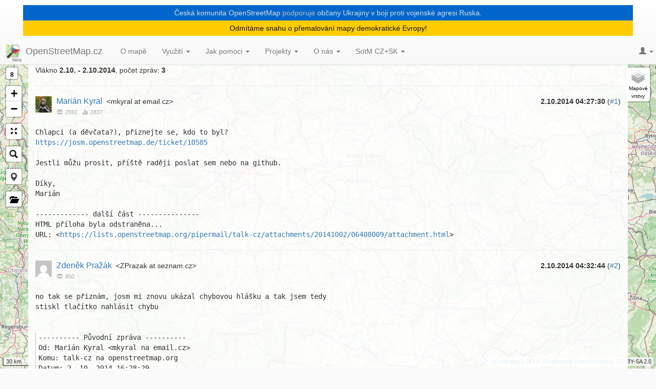

--- FILE ---
content_type: text/html; charset=utf-8
request_url: https://openstreetmap.cz/talkcz/c1178
body_size: 7654
content:
<!DOCTYPE html>
<html lang="cs">
<head>
    <meta charset="utf-8">
    <meta http-equiv="X-UA-Compatible" content="IE=edge">
    <meta name="viewport" content="width=device-width, initial-scale=1">
    <!-- The above 3 meta tags *must* come first in the head; any other head content must come *after* these tags -->
    <meta name="description" content="Web české komunity OpenStreetMap - mapy, kterou může kdokoliv upravovat. Vyzkoušejte naše mapy a projekty.">
    <meta name="author" content="">
    <link rel="icon" href="/theme/img/favicon.png">

    <title id="snippet--title">[Talk-cz] zaseknutí JOSM při trasování polí | OSM CZ</title>

    <!-- Bootstrap core CSS -->
    <link rel="stylesheet" href="https://maxcdn.bootstrapcdn.com/bootstrap/3.3.7/css/bootstrap.min.css"
          integrity="sha384-BVYiiSIFeK1dGmJRAkycuHAHRg32OmUcww7on3RYdg4Va+PmSTsz/K68vbdEjh4u" crossorigin="anonymous">
    <link rel="stylesheet" href="https://maxcdn.bootstrapcdn.com/bootstrap/3.3.7/css/bootstrap-theme.min.css"
          integrity="sha384-rHyoN1iRsVXV4nD0JutlnGaslCJuC7uwjduW9SVrLvRYooPp2bWYgmgJQIXwl/Sp" crossorigin="anonymous">

    <!-- Custom styles for this template -->
    <link href="/theme/css/style.css?6479fcd5" rel="stylesheet">

    <meta property="og:image" content="https://openstreetmap.cz/theme/img/mail-template.v2.png">
</head>

<body>

<div id="modal-container"></div>



<nav class="navbar navbar-default navbar-fixed-top">
    <div class="container-fluid">
<div id='ua' onclick="ua_show_hide()">
<center>
<p></p>
<p style="color: #dddddd; background: #0066cc; padding: 5px; margin: 5px 30px 0px 30px">
Česká komunita OpenStreetMap <a style="color: #bbbbbb" href="https://www.stojimezaukrajinou.cz/">podporuje</a> občany Ukrajiny v boji proti vojenské agresi Ruska.
</p>
<p style="color: #111111; background: #ffcc00; padding: 5px; margin: 0px 30px 5px 30px">
Odmítáme snahu o přemalování mapy demokratické Evropy!
</p>
</center>
</div>



        <!-- Brand and toggle get grouped for better mobile display -->
        <div class="navbar-header">
            <button type="button" class="navbar-toggle collapsed" data-toggle="collapse" data-target="#main-navbar"
                    aria-expanded="false">
                <span class="sr-only">Toggle navigation</span>
                <span class="icon-bar"></span>
                <span class="icon-bar"></span>
                <span class="icon-bar"></span>
            </button>
            <a class="navbar-brand" href="/" title="Přejít na úvodní stránku OpenStreetMap.cz">
                <img src="/theme/img/osmcz.60x60.png" width="30" height="30" alt="Logo OSMCZ">
                <span>OpenStreetMap.cz</span>
            </a>

            <div id="page-restore-button" title="Ukázat stránku"></div>
        </div>
        <!-- Collect the nav links, forms, and other content for toggling -->
        <div class="collapse navbar-collapse" id="main-navbar">
            <ul class="nav navbar-nav">
                     
                        <li>
                            <a href='/splash'>O mapě</a>
                        </li>
                        <li class="dropdown">
                            <a href="/vyuziti" class="dropdown-toggle" data-toggle="dropdown">Využití <b
                                        class="caret"></b></a>
                            <ul class="dropdown-menu">
                                <li><a href="/vyuziti">Využití</a>
                                <li><a
                                            href='/galerie'>Galerie</a></li>
                                <!-- <li class="divider"></li>-->
                            </ul>
                        </li>
                        <li class="dropdown">
                            <a href="/jak-pomoci" class="dropdown-toggle" data-toggle="dropdown">Jak pomoci <b
                                        class="caret"></b></a>
                            <ul class="dropdown-menu">
                                <li><a href="/jak-pomoci">Jak pomoci</a>
                                <li><a
                                            href='/quickstart'>QuickStart</a></li>
                                <li><a
                                            href='/poznamky-uzivatelu'>Poznámky uživatelů</a></li>
                                <li><a
                                            href='/kontrola-kvality'>Kontrola kvality</a></li>
                                <li><a
                                            href='/missingmaps'>Termíny MissingMaps</a></li>
                                <!-- <li class="divider"></li>-->
                            </ul>
                        </li>
                        <li class="dropdown">
                            <a href="/projekty" class="dropdown-toggle" data-toggle="dropdown">Projekty <b
                                        class="caret"></b></a>
                            <ul class="dropdown-menu">
                                <li><a href="/projekty">Projekty</a>
                                <li><a
                                            href='/osmcz'>Mapová aplikace</a></li>
                                <li><a
                                            href='/weekly'>WeeklyOSM</a></li>
                                <li><a
                                            href='/turistika'>Turistické stezky</a></li>
                                <li><a
                                            href='/tracer'>Tracer</a></li>
                                <li><a
                                            href='/poloha-net'>Server poloha.net</a></li>
                                <li><a
                                            href='/offline-mapa-android'>Offline mapa pro Android</a></li>
                                <li><a
                                            href='/edu'>Pro studenty</a></li>
                                <li><a
                                            href='/mtbmap'>MTBmap</a></li>
                                <li><a
                                            href='/nastroje'>Nástroje pro komunitu</a></li>
                                <li><a
                                            href='/fody'>Fody - fotky rozcestníků a POI</a></li>
                                <li><a
                                            href='https://openstreetmap.cz/poi-importer'>POI importer</a></li>
                                <li><a
                                            href='/mapovaci-projekty'>Mapovací projekty</a></li>
                                <li><a
                                            href='/postovni-schranky'>Poštovní schránky</a></li>
                                <li><a
                                            href='/turisticka-mapa-pro-garmin'>Turistická mapa pro Garmin</a></li>
                                <li><a
                                            href='/turisticke-mapy-pro-garmin'>Mapy pro Garmin V0174</a></li>
                                <li><a
                                            href='/osmapp'>OsmAPP – univerzální OSM appka</a></li>
                                <li><a
                                            href='/projekty/3d-osm'>OSM 3D na 10k screen</a></li>
                                <li><a
                                            href='/projekty/proxy'>ÚHUL &amp; CÚZK proxy</a></li>
                                <!-- <li class="divider"></li>-->
                            </ul>
                        </li>
                        <li class="dropdown">
                            <a href="/komunita" class="dropdown-toggle" data-toggle="dropdown">O nás <b
                                        class="caret"></b></a>
                            <ul class="dropdown-menu">
                                <li><a href="/komunita">O nás</a>
                                <li><a
                                            href='/spolek'>OpenStreetMap Česká republika z.s.</a></li>
                                <li><a
                                            href='/talkcz/'>Archiv mailové konference talk-cz</a></li>
                                <li><a
                                            href='/matrix'>Kanál Matrixu</a></li>
                                <li><a
                                            href='/osm-pivo'>Kvartální OSM pivo</a></li>
                                <li><a
                                            href='https://openstreetmap.cz/git/'>Git repozitáře</a></li>
                                <li><a
                                            href='/videa'>Videa o OpenStreetMap(.cz)</a></li>
                                <!-- <li class="divider"></li>-->
                            </ul>
                        </li>
                        <li class="dropdown">
                            <a href="/sotm/2025" class="dropdown-toggle" data-toggle="dropdown">SotM CZ+SK <b
                                        class="caret"></b></a>
                            <ul class="dropdown-menu">
                                <li><a href="/sotm/2025">SotM CZ+SK</a>
                                <li><a
                                            href='/sotm/2025'>State of the Map CZ+SK 2025</a></li>
                                <li><a
                                            href='/sotm/2024'>State of the Map CZ+SK 2024</a></li>
                                <li><a
                                            href='/sotm/2023'>State of the Map CZ+SK 2023</a></li>
                                <li><a
                                            href='/sotm/2022'>State of the Map CZ+SK 2022</a></li>
                                <li><a
                                            href='/sotm/2021'>State of the Map CZ+SK 2021</a></li>
                                <li><a
                                            href='/sotm/2020'>State of the Map CZ+SK 2020</a></li>
                                <li><a
                                            href='/sotm/2019'>State of the Map CZ+SK 2019</a></li>
                                <li><a
                                            href='/sotm/2018'>State of the Map CZ 2018</a></li>
                                <li><a
                                            href='/sotm/2017'>State of the Map CZ 2017</a></li>
                                <li><a
                                            href='/sotm/2016'>State of the Map CZ+SK 2016</a></li>
                                <!-- <li class="divider"></li>-->
                            </ul>
                        </li>
            </ul>

            <ul class="nav navbar-nav navbar-right navbar-user">
                <li class="dropdown">
                        <a href="#" class="dropdown-toggle" data-toggle="dropdown" role="button">
                            <span class="glyphicon glyphicon-user" aria-hidden="true"></span>
                            <span class="caret"></span></a>
                        <ul class="dropdown-menu">
                            <li><a href="/oauth/login/?backUrl=%2Ftalkcz%2Fc1178">Přihlásit přes OSM.org</a></li>
                        </ul>
                </li>
            </ul>

        </div>
        <!-- /.navbar-collapse -->
    </div>
    <!-- /.container-fluid -->
</nav>



    <div id="map-container">
        <div id="map-layers"></div>
        <div id="sidebar"></div>
        <div id="poi-sidebar"></div>
        <div id="map"></div>
    </div>

<div id="main">

<div class="container" id="snippet--content">
    <div class="pull-right margin-top-10">
        <a class="ajax" class="ajax" href="/talkcz/201410">&laquo; zpět na výpis měsíce</a> |
        <select onchange="jQuery.nette.callUrl(this)">
                <option value="/talkcz/202601">
                    Leden 2026 (19)
                </option>
                <option value="/talkcz/202512">
                    Prosinec 2025 (21)
                </option>
                <option value="/talkcz/202511">
                    Listopad 2025 (14)
                </option>
                <option value="/talkcz/202510">
                    Říjen 2025 (21)
                </option>
                <option value="/talkcz/202509">
                    Září 2025 (25)
                </option>
                <option value="/talkcz/202508">
                    Srpen 2025 (20)
                </option>
                <option value="/talkcz/202507">
                    Červenec 2025 (30)
                </option>
                <option value="/talkcz/202506">
                    Červen 2025 (24)
                </option>
                <option value="/talkcz/202505">
                    Květen 2025 (19)
                </option>
                <option value="/talkcz/202504">
                    Duben 2025 (18)
                </option>
                <option value="/talkcz/202503">
                    Březen 2025 (9)
                </option>
                <option value="/talkcz/202502">
                    Únor 2025 (16)
                </option>
                <option value="/talkcz/202501">
                    Leden 2025 (14)
                </option>
                <option value="/talkcz/202412">
                    Prosinec 2024 (15)
                </option>
                <option value="/talkcz/202411">
                    Listopad 2024 (19)
                </option>
                <option value="/talkcz/202410">
                    Říjen 2024 (17)
                </option>
                <option value="/talkcz/202409">
                    Září 2024 (26)
                </option>
                <option value="/talkcz/202408">
                    Srpen 2024 (20)
                </option>
                <option value="/talkcz/202407">
                    Červenec 2024 (16)
                </option>
                <option value="/talkcz/202406">
                    Červen 2024 (16)
                </option>
                <option value="/talkcz/202405">
                    Květen 2024 (16)
                </option>
                <option value="/talkcz/202404">
                    Duben 2024 (21)
                </option>
                <option value="/talkcz/202403">
                    Březen 2024 (20)
                </option>
                <option value="/talkcz/202402">
                    Únor 2024 (18)
                </option>
                <option value="/talkcz/202401">
                    Leden 2024 (20)
                </option>
                <option value="/talkcz/202312">
                    Prosinec 2023 (26)
                </option>
                <option value="/talkcz/202311">
                    Listopad 2023 (17)
                </option>
                <option value="/talkcz/202310">
                    Říjen 2023 (20)
                </option>
                <option value="/talkcz/202309">
                    Září 2023 (31)
                </option>
                <option value="/talkcz/202308">
                    Srpen 2023 (17)
                </option>
                <option value="/talkcz/202307">
                    Červenec 2023 (17)
                </option>
                <option value="/talkcz/202306">
                    Červen 2023 (19)
                </option>
                <option value="/talkcz/202305">
                    Květen 2023 (29)
                </option>
                <option value="/talkcz/202304">
                    Duben 2023 (17)
                </option>
                <option value="/talkcz/202303">
                    Březen 2023 (14)
                </option>
                <option value="/talkcz/202302">
                    Únor 2023 (9)
                </option>
                <option value="/talkcz/202301">
                    Leden 2023 (16)
                </option>
                <option value="/talkcz/202212">
                    Prosinec 2022 (20)
                </option>
                <option value="/talkcz/202211">
                    Listopad 2022 (51)
                </option>
                <option value="/talkcz/202210">
                    Říjen 2022 (15)
                </option>
                <option value="/talkcz/202209">
                    Září 2022 (12)
                </option>
                <option value="/talkcz/202208">
                    Srpen 2022 (9)
                </option>
                <option value="/talkcz/202207">
                    Červenec 2022 (14)
                </option>
                <option value="/talkcz/202206">
                    Červen 2022 (19)
                </option>
                <option value="/talkcz/202205">
                    Květen 2022 (13)
                </option>
                <option value="/talkcz/202204">
                    Duben 2022 (10)
                </option>
                <option value="/talkcz/202203">
                    Březen 2022 (13)
                </option>
                <option value="/talkcz/202202">
                    Únor 2022 (24)
                </option>
                <option value="/talkcz/202201">
                    Leden 2022 (19)
                </option>
                <option value="/talkcz/202112">
                    Prosinec 2021 (16)
                </option>
                <option value="/talkcz/202111">
                    Listopad 2021 (19)
                </option>
                <option value="/talkcz/202110">
                    Říjen 2021 (18)
                </option>
                <option value="/talkcz/202109">
                    Září 2021 (20)
                </option>
                <option value="/talkcz/202108">
                    Srpen 2021 (21)
                </option>
                <option value="/talkcz/202107">
                    Červenec 2021 (31)
                </option>
                <option value="/talkcz/202106">
                    Červen 2021 (17)
                </option>
                <option value="/talkcz/202105">
                    Květen 2021 (20)
                </option>
                <option value="/talkcz/202104">
                    Duben 2021 (16)
                </option>
                <option value="/talkcz/202103">
                    Březen 2021 (19)
                </option>
                <option value="/talkcz/202102">
                    Únor 2021 (28)
                </option>
                <option value="/talkcz/202101">
                    Leden 2021 (15)
                </option>
                <option value="/talkcz/202012">
                    Prosinec 2020 (20)
                </option>
                <option value="/talkcz/202011">
                    Listopad 2020 (22)
                </option>
                <option value="/talkcz/202010">
                    Říjen 2020 (19)
                </option>
                <option value="/talkcz/202009">
                    Září 2020 (17)
                </option>
                <option value="/talkcz/202008">
                    Srpen 2020 (22)
                </option>
                <option value="/talkcz/202007">
                    Červenec 2020 (14)
                </option>
                <option value="/talkcz/202006">
                    Červen 2020 (16)
                </option>
                <option value="/talkcz/202005">
                    Květen 2020 (22)
                </option>
                <option value="/talkcz/202004">
                    Duben 2020 (18)
                </option>
                <option value="/talkcz/202003">
                    Březen 2020 (17)
                </option>
                <option value="/talkcz/202002">
                    Únor 2020 (14)
                </option>
                <option value="/talkcz/202001">
                    Leden 2020 (18)
                </option>
                <option value="/talkcz/201912">
                    Prosinec 2019 (20)
                </option>
                <option value="/talkcz/201911">
                    Listopad 2019 (17)
                </option>
                <option value="/talkcz/201910">
                    Říjen 2019 (17)
                </option>
                <option value="/talkcz/201909">
                    Září 2019 (18)
                </option>
                <option value="/talkcz/201908">
                    Srpen 2019 (21)
                </option>
                <option value="/talkcz/201907">
                    Červenec 2019 (13)
                </option>
                <option value="/talkcz/201906">
                    Červen 2019 (33)
                </option>
                <option value="/talkcz/201905">
                    Květen 2019 (36)
                </option>
                <option value="/talkcz/201904">
                    Duben 2019 (61)
                </option>
                <option value="/talkcz/201903">
                    Březen 2019 (27)
                </option>
                <option value="/talkcz/201902">
                    Únor 2019 (26)
                </option>
                <option value="/talkcz/201901">
                    Leden 2019 (39)
                </option>
                <option value="/talkcz/201812">
                    Prosinec 2018 (25)
                </option>
                <option value="/talkcz/201811">
                    Listopad 2018 (34)
                </option>
                <option value="/talkcz/201810">
                    Říjen 2018 (49)
                </option>
                <option value="/talkcz/201809">
                    Září 2018 (32)
                </option>
                <option value="/talkcz/201808">
                    Srpen 2018 (19)
                </option>
                <option value="/talkcz/201807">
                    Červenec 2018 (18)
                </option>
                <option value="/talkcz/201806">
                    Červen 2018 (44)
                </option>
                <option value="/talkcz/201805">
                    Květen 2018 (29)
                </option>
                <option value="/talkcz/201804">
                    Duben 2018 (18)
                </option>
                <option value="/talkcz/201803">
                    Březen 2018 (26)
                </option>
                <option value="/talkcz/201802">
                    Únor 2018 (20)
                </option>
                <option value="/talkcz/201801">
                    Leden 2018 (48)
                </option>
                <option value="/talkcz/201712">
                    Prosinec 2017 (25)
                </option>
                <option value="/talkcz/201711">
                    Listopad 2017 (41)
                </option>
                <option value="/talkcz/201710">
                    Říjen 2017 (26)
                </option>
                <option value="/talkcz/201709">
                    Září 2017 (35)
                </option>
                <option value="/talkcz/201708">
                    Srpen 2017 (23)
                </option>
                <option value="/talkcz/201707">
                    Červenec 2017 (26)
                </option>
                <option value="/talkcz/201706">
                    Červen 2017 (20)
                </option>
                <option value="/talkcz/201705">
                    Květen 2017 (44)
                </option>
                <option value="/talkcz/201704">
                    Duben 2017 (39)
                </option>
                <option value="/talkcz/201703">
                    Březen 2017 (52)
                </option>
                <option value="/talkcz/201702">
                    Únor 2017 (36)
                </option>
                <option value="/talkcz/201701">
                    Leden 2017 (28)
                </option>
                <option value="/talkcz/201612">
                    Prosinec 2016 (31)
                </option>
                <option value="/talkcz/201611">
                    Listopad 2016 (35)
                </option>
                <option value="/talkcz/201610">
                    Říjen 2016 (49)
                </option>
                <option value="/talkcz/201609">
                    Září 2016 (46)
                </option>
                <option value="/talkcz/201608">
                    Srpen 2016 (32)
                </option>
                <option value="/talkcz/201607">
                    Červenec 2016 (27)
                </option>
                <option value="/talkcz/201606">
                    Červen 2016 (32)
                </option>
                <option value="/talkcz/201605">
                    Květen 2016 (39)
                </option>
                <option value="/talkcz/201604">
                    Duben 2016 (36)
                </option>
                <option value="/talkcz/201603">
                    Březen 2016 (35)
                </option>
                <option value="/talkcz/201602">
                    Únor 2016 (48)
                </option>
                <option value="/talkcz/201601">
                    Leden 2016 (49)
                </option>
                <option value="/talkcz/201512">
                    Prosinec 2015 (21)
                </option>
                <option value="/talkcz/201511">
                    Listopad 2015 (31)
                </option>
                <option value="/talkcz/201510">
                    Říjen 2015 (31)
                </option>
                <option value="/talkcz/201509">
                    Září 2015 (21)
                </option>
                <option value="/talkcz/201508">
                    Srpen 2015 (8)
                </option>
                <option value="/talkcz/201507">
                    Červenec 2015 (20)
                </option>
                <option value="/talkcz/201506">
                    Červen 2015 (26)
                </option>
                <option value="/talkcz/201505">
                    Květen 2015 (26)
                </option>
                <option value="/talkcz/201504">
                    Duben 2015 (19)
                </option>
                <option value="/talkcz/201503">
                    Březen 2015 (19)
                </option>
                <option value="/talkcz/201502">
                    Únor 2015 (7)
                </option>
                <option value="/talkcz/201501">
                    Leden 2015 (20)
                </option>
                <option value="/talkcz/201412">
                    Prosinec 2014 (21)
                </option>
                <option value="/talkcz/201411">
                    Listopad 2014 (7)
                </option>
                <option value="/talkcz/201410" selected>
                    Říjen 2014 (26)
                </option>
                <option value="/talkcz/201409">
                    Září 2014 (21)
                </option>
                <option value="/talkcz/201408">
                    Srpen 2014 (28)
                </option>
                <option value="/talkcz/201407">
                    Červenec 2014 (10)
                </option>
                <option value="/talkcz/201406">
                    Červen 2014 (18)
                </option>
                <option value="/talkcz/201405">
                    Květen 2014 (19)
                </option>
                <option value="/talkcz/201404">
                    Duben 2014 (17)
                </option>
                <option value="/talkcz/201403">
                    Březen 2014 (33)
                </option>
                <option value="/talkcz/201402">
                    Únor 2014 (30)
                </option>
                <option value="/talkcz/201401">
                    Leden 2014 (14)
                </option>
                <option value="/talkcz/201312">
                    Prosinec 2013 (7)
                </option>
                <option value="/talkcz/201311">
                    Listopad 2013 (2)
                </option>
                <option value="/talkcz/201310">
                    Říjen 2013 (11)
                </option>
                <option value="/talkcz/201309">
                    Září 2013 (5)
                </option>
                <option value="/talkcz/201308">
                    Srpen 2013 (5)
                </option>
                <option value="/talkcz/201307">
                    Červenec 2013 (14)
                </option>
                <option value="/talkcz/201306">
                    Červen 2013 (13)
                </option>
                <option value="/talkcz/201305">
                    Květen 2013 (12)
                </option>
                <option value="/talkcz/201304">
                    Duben 2013 (16)
                </option>
                <option value="/talkcz/201303">
                    Březen 2013 (3)
                </option>
                <option value="/talkcz/201302">
                    Únor 2013 (11)
                </option>
                <option value="/talkcz/201301">
                    Leden 2013 (14)
                </option>
                <option value="/talkcz/201212">
                    Prosinec 2012 (5)
                </option>
                <option value="/talkcz/201211">
                    Listopad 2012 (3)
                </option>
                <option value="/talkcz/201210">
                    Říjen 2012 (7)
                </option>
                <option value="/talkcz/201209">
                    Září 2012 (17)
                </option>
                <option value="/talkcz/201208">
                    Srpen 2012 (8)
                </option>
                <option value="/talkcz/201207">
                    Červenec 2012 (35)
                </option>
                <option value="/talkcz/201206">
                    Červen 2012 (5)
                </option>
                <option value="/talkcz/201205">
                    Květen 2012 (1)
                </option>
                <option value="/talkcz/201204">
                    Duben 2012 (6)
                </option>
                <option value="/talkcz/201203">
                    Březen 2012 (9)
                </option>
                <option value="/talkcz/201202">
                    Únor 2012 (16)
                </option>
                <option value="/talkcz/201201">
                    Leden 2012 (10)
                </option>
                <option value="/talkcz/201112">
                    Prosinec 2011 (11)
                </option>
                <option value="/talkcz/201111">
                    Listopad 2011 (2)
                </option>
                <option value="/talkcz/201110">
                    Říjen 2011 (4)
                </option>
                <option value="/talkcz/201109">
                    Září 2011 (7)
                </option>
                <option value="/talkcz/201108">
                    Srpen 2011 (12)
                </option>
                <option value="/talkcz/201107">
                    Červenec 2011 (11)
                </option>
                <option value="/talkcz/201106">
                    Červen 2011 (9)
                </option>
                <option value="/talkcz/201105">
                    Květen 2011 (14)
                </option>
                <option value="/talkcz/201104">
                    Duben 2011 (7)
                </option>
                <option value="/talkcz/201103">
                    Březen 2011 (10)
                </option>
                <option value="/talkcz/201102">
                    Únor 2011 (14)
                </option>
                <option value="/talkcz/201101">
                    Leden 2011 (13)
                </option>
                <option value="/talkcz/201012">
                    Prosinec 2010 (3)
                </option>
                <option value="/talkcz/201011">
                    Listopad 2010 (10)
                </option>
                <option value="/talkcz/201010">
                    Říjen 2010 (26)
                </option>
                <option value="/talkcz/201009">
                    Září 2010 (24)
                </option>
                <option value="/talkcz/201008">
                    Srpen 2010 (15)
                </option>
                <option value="/talkcz/201007">
                    Červenec 2010 (7)
                </option>
                <option value="/talkcz/201006">
                    Červen 2010 (24)
                </option>
                <option value="/talkcz/201005">
                    Květen 2010 (11)
                </option>
                <option value="/talkcz/201004">
                    Duben 2010 (12)
                </option>
                <option value="/talkcz/201003">
                    Březen 2010 (15)
                </option>
                <option value="/talkcz/201002">
                    Únor 2010 (24)
                </option>
                <option value="/talkcz/201001">
                    Leden 2010 (24)
                </option>
                <option value="/talkcz/200912">
                    Prosinec 2009 (12)
                </option>
                <option value="/talkcz/200911">
                    Listopad 2009 (15)
                </option>
                <option value="/talkcz/200910">
                    Říjen 2009 (11)
                </option>
                <option value="/talkcz/200909">
                    Září 2009 (7)
                </option>
                <option value="/talkcz/200908">
                    Srpen 2009 (18)
                </option>
                <option value="/talkcz/200907">
                    Červenec 2009 (16)
                </option>
                <option value="/talkcz/200906">
                    Červen 2009 (23)
                </option>
                <option value="/talkcz/200905">
                    Květen 2009 (23)
                </option>
                <option value="/talkcz/200904">
                    Duben 2009 (20)
                </option>
                <option value="/talkcz/200903">
                    Březen 2009 (22)
                </option>
                <option value="/talkcz/200902">
                    Únor 2009 (13)
                </option>
                <option value="/talkcz/200901">
                    Leden 2009 (18)
                </option>
                <option value="/talkcz/200812">
                    Prosinec 2008 (11)
                </option>
                <option value="/talkcz/200811">
                    Listopad 2008 (20)
                </option>
                <option value="/talkcz/200810">
                    Říjen 2008 (29)
                </option>
                <option value="/talkcz/200809">
                    Září 2008 (19)
                </option>
                <option value="/talkcz/200808">
                    Srpen 2008 (24)
                </option>
                <option value="/talkcz/200807">
                    Červenec 2008 (5)
                </option>
                <option value="/talkcz/200806">
                    Červen 2008 (7)
                </option>
                <option value="/talkcz/200805">
                    Květen 2008 (15)
                </option>
                <option value="/talkcz/200804">
                    Duben 2008 (8)
                </option>
                <option value="/talkcz/200803">
                    Březen 2008 (6)
                </option>
                <option value="/talkcz/200802">
                    Únor 2008 (15)
                </option>
                <option value="/talkcz/200801">
                    Leden 2008 (8)
                </option>
                <option value="/talkcz/200712">
                    Prosinec 2007 (12)
                </option>
                <option value="/talkcz/200711">
                    Listopad 2007 (7)
                </option>
                <option value="/talkcz/200710">
                    Říjen 2007 (10)
                </option>
                <option value="/talkcz/200709">
                    Září 2007 (12)
                </option>
                <option value="/talkcz/200708">
                    Srpen 2007 (2)
                </option>
                <option value="/talkcz/200707">
                    Červenec 2007 (1)
                </option>
                <option value="/talkcz/200706">
                    Červen 2007 (11)
                </option>
                <option value="/talkcz/200705">
                    Květen 2007 (1)
                </option>
                <option value="/talkcz/200702">
                    Únor 2007 (4)
                </option>
        </select>
    </div>
    <h2>[Talk-cz] zaseknutí JOSM při trasování polí</h2>
    <p>Vlákno <b>2.10. - 2.10.2014</b>, počet zpráv: <b>3</b>

    <div class="mailarchive">
        <hr>
        <div id="mf769e7" class="jumptarget">
            <div class="header">
                <div class="date" title="zaseknutí JOSM při trasování polí
msgid: &lt;3N.ZCOh.3XwS61SWnyS.1KBM3I@seznam.cz&gt;">
                    <b>2.10.2014 04:27:30</b> (<a href="#mf769e7">#1</a>)
                </div>
                <img src="https://www.gravatar.com/avatar/fb40e1f1c50ec2524bfb0ecc5005a7ca.jpg?s=100&amp;d=https%3A%2F%2Fapi.openstreetmap.org%2Fassets%2Favatar_large-54d681ddaf47c4181b05dbfae378dc0201b393bbad3ff0e68143c3d5f3880ace.png" alt="gravatar" width="32" height="32" class="avatar">
                <h3> <a class="ajax" href="/talkcz/mkyral-5a7ca">Marián Kyral</a></h3>
                &lt;mkyral at email.cz&gt;
                <br>
                <span class="stat" title="Počet příspěvků v konferenci talk-cz"><span class="glyphicon glyphicon-envelope" aria-hidden="true"></span>2592</span>
                    <span class="stat" title="Počet changesetů na osm.org (účet Marián Kyral vytvořen 3.1.2013)"><span class="glyphicon glyphicon-stats" aria-hidden="true"></span>2837</span>
            </div>
            <div class="body">
Chlapci (a děvčata?), přiznejte se, kdo to byl?
<a href="https://josm.openstreetmap.de/ticket/10585" target="_blank" rel="nofollow noopener">https://josm.openstreetmap.de/ticket/10585</a>

Jestli můžu prosit, příště raději poslat sem nebo na github. 

Díky,
Marián

------------- další část ---------------
HTML příloha byla odstraněna...
URL: &lt;<a href="https://lists.openstreetmap.org/pipermail/talk-cz/attachments/20141002/06408009/attachment.html" target="_blank" rel="nofollow noopener">https://lists.openstreetmap.org/pipermail/talk-cz/attachments/20141002/06408009/attachment.html</a>&gt;</div>
        </div>
        <hr>
        <div id="m9aaeaa" class="jumptarget">
            <div class="header">
                <div class="date" title="zaseknutí JOSM při trasování polí
msgid: &lt;4Ww.MPNs.47oWXqK7Z{K.1KBM8C@seznam.cz&gt;">
                    <b>2.10.2014 04:32:44</b> (<a href="#m9aaeaa">#2</a>)
                </div>
                <img src="https://www.gravatar.com/avatar/2feb4dad15745b1d428915b96bd7cca5?s=32&amp;d=mm" alt="gravatar" width="32" height="32" class="avatar">
                <h3> <a class="ajax" href="/talkcz/ZPrazak-427b4">Zdeněk Pražák</a></h3>
                &lt;ZPrazak at seznam.cz&gt;
                <br>
                <span class="stat" title="Počet příspěvků v konferenci talk-cz"><span class="glyphicon glyphicon-envelope" aria-hidden="true"></span>850</span>
            </div>
            <div class="body">
no tak se přiznám, josm mi znovu ukázal chybovou hlášku a tak jsem tedy 
stiskl tlačítko nahlásit chybu


<div style='border-left:1px silver solid;padding-left:5px'>---------- Původní zpráva ----------
Od: Marián Kyral &lt;mkyral na email.cz&gt;
Komu: talk-cz na openstreetmap.org
Datum: 2. 10. 2014 16:28:29
Předmět: [Talk-cz] zaseknutí JOSM při trasování polí

&quot;
Chlapci (a děvčata?), přiznejte se, kdo to byl?
<a href="https://josm.openstreetmap.de/ticket/10585" target="_blank" rel="nofollow noopener">https://josm.openstreetmap.de/ticket/10585</a>

Jestli můžu prosit, příště raději poslat sem nebo na github. 

Díky,
Marián


_______________________________________________
Talk-cz mailing list
Talk-cz na openstreetmap.org
<a href="https://lists.openstreetmap.org/listinfo/talk-cz&quot;" target="_blank" rel="nofollow noopener">https://lists.openstreetmap.org/listinfo/talk-cz&quot;</a>
------------- další část ---------------
HTML příloha byla odstraněna...
URL: &lt;<a href="https://lists.openstreetmap.org/pipermail/talk-cz/attachments/20141002/cdaa4a7c/attachment.html" target="_blank" rel="nofollow noopener">https://lists.openstreetmap.org/pipermail/talk-cz/attachments/20141002/cdaa4a7c/attachment.html</a>&gt;</div></div>
        </div>
        <hr>
        <div id="m537251" class="jumptarget">
            <div class="header">
                <div class="date" title="zaseknutí JOSM při trasování polí
msgid: &lt;4i.ZCOR.4im5wDPLdNS.1KBN3h@seznam.cz&gt;">
                    <b>2.10.2014 05:36:11</b> (<a href="#m537251">#3</a>)
                </div>
                <img src="https://www.gravatar.com/avatar/fb40e1f1c50ec2524bfb0ecc5005a7ca.jpg?s=100&amp;d=https%3A%2F%2Fapi.openstreetmap.org%2Fassets%2Favatar_large-54d681ddaf47c4181b05dbfae378dc0201b393bbad3ff0e68143c3d5f3880ace.png" alt="gravatar" width="32" height="32" class="avatar">
                <h3> <a class="ajax" href="/talkcz/mkyral-5a7ca">Marián Kyral</a></h3>
                &lt;mkyral at email.cz&gt;
                <br>
                <span class="stat" title="Počet příspěvků v konferenci talk-cz"><span class="glyphicon glyphicon-envelope" aria-hidden="true"></span>2592</span>
                    <span class="stat" title="Počet changesetů na osm.org (účet Marián Kyral vytvořen 3.1.2013)"><span class="glyphicon glyphicon-stats" aria-hidden="true"></span>2837</span>
            </div>
            <div class="body">
OK. Já jen, že chyby se většinou hlasí anglicky ;-)

Marián


<div style='border-left:1px silver solid;padding-left:5px'>---------- Původní zpráva ----------
Od: Zdeněk Pražák &lt;ZPrazak na seznam.cz&gt;
Komu: OpenStreetMap Czech Republic &lt;talk-cz na openstreetmap.org&gt;
Datum: 2. 10. 2014 16:33:39
Předmět: Re: [Talk-cz] zaseknutí JOSM při trasování polí

&quot;
no tak se přiznám, josm mi znovu ukázal chybovou hlášku a tak jsem tedy 
stiskl tlačítko nahlásit chybu


---------- Původní zpráva ----------
Od: Marián Kyral &lt;mkyral na email.cz&gt;
Komu: talk-cz na openstreetmap.org
Datum: 2. 10. 2014 16:28:29
Předmět: [Talk-cz] zaseknutí JOSM při trasování polí

&quot;
Chlapci (a děvčata?), přiznejte se, kdo to byl?
<a href="https://josm.openstreetmap.de/ticket/10585" target="_blank" rel="nofollow noopener">https://josm.openstreetmap.de/ticket/10585</a>

Jestli můžu prosit, příště raději poslat sem nebo na github. 

Díky,
Marián


_______________________________________________
Talk-cz mailing list
Talk-cz na openstreetmap.org
<a href="https://lists.openstreetmap.org/listinfo/talk-cz&quot;" target="_blank" rel="nofollow noopener">https://lists.openstreetmap.org/listinfo/talk-cz&quot;</a>
_______________________________________________
Talk-cz mailing list
Talk-cz na openstreetmap.org
<a href="https://lists.openstreetmap.org/listinfo/talk-cz&quot;" target="_blank" rel="nofollow noopener">https://lists.openstreetmap.org/listinfo/talk-cz&quot;</a>
------------- další část ---------------
HTML příloha byla odstraněna...
URL: &lt;<a href="https://lists.openstreetmap.org/pipermail/talk-cz/attachments/20141002/2f984389/attachment.html" target="_blank" rel="nofollow noopener">https://lists.openstreetmap.org/pipermail/talk-cz/attachments/20141002/2f984389/attachment.html</a>&gt;</div></div>
        </div>
    </div>
    <hr>
     <a class="ajax" class="pull-right" href="/talkcz/201410">&laquo; zpět na výpis měsíce</a>

</div>

    <!-- /main -->


    <!-- Bootstrap core JavaScript
    ================================================== -->
    <!-- Placed at the end of the document so the pages load faster -->
    <script src="https://cdnjs.cloudflare.com/ajax/libs/jquery/3.1.1/jquery.min.js"></script>
    <script src="https://maxcdn.bootstrapcdn.com/bootstrap/3.3.7/js/bootstrap.min.js"
            integrity="sha384-Tc5IQib027qvyjSMfHjOMaLkfuWVxZxUPnCJA7l2mCWNIpG9mGCD8wGNIcPD7Txa"
            crossorigin="anonymous"></script>

    <!-- ============ vendor ============ -->
    <!-- leaflet -->
    <link rel="stylesheet" href="https://cdnjs.cloudflare.com/ajax/libs/leaflet/1.4.0/leaflet.css">
    <script src="https://cdnjs.cloudflare.com/ajax/libs/leaflet/1.4.0/leaflet.js"></script>

    <!-- leaflet.markercluster -->
    <script src='https://cdnjs.cloudflare.com/ajax/libs/leaflet.markercluster/1.4.1/leaflet.markercluster.js'></script>
    <link href='https://cdnjs.cloudflare.com/ajax/libs/leaflet.markercluster/1.4.1/MarkerCluster.css' rel='stylesheet'>
    <link href='https://cdnjs.cloudflare.com/ajax/libs/leaflet.markercluster/1.4.1/MarkerCluster.Default.css'
          rel='stylesheet'>

    <!-- leaflet.locatecontrol -->
    <script src='https://cdnjs.cloudflare.com/ajax/libs/leaflet-locatecontrol/0.66.1/L.Control.Locate.min.js'></script>
    <link href='https://cdnjs.cloudflare.com/ajax/libs/leaflet-locatecontrol/0.66.1/L.Control.Locate.mapbox.css'
          rel='stylesheet'>

    <!-- leaflet.search -->
    <link href='https://cdn.jsdelivr.net/npm/leaflet-search@2.9.8/dist/leaflet-search.min.css' rel='stylesheet'>
    <script src="https://cdn.jsdelivr.net/npm/leaflet-search@2.9.8/dist/leaflet-search.src.min.js"></script>

    <!-- leaflet.filelayer -->
    <script src='https://cdn.jsdelivr.net/npm/togeojson@0.16.0/togeojson.min.js'></script>
    <script src='https://cdn.jsdelivr.net/npm/leaflet-filelayer@1.2.0/src/leaflet.filelayer.js'></script>

    <!-- leaflet.fullscreen -->
    <link rel="stylesheet" href="https://cdnjs.cloudflare.com/ajax/libs/leaflet.fullscreen/1.4.5/Control.FullScreen.css">
    <script src='https://cdnjs.cloudflare.com/ajax/libs/leaflet.fullscreen/1.4.5/Control.FullScreen.js'></script>

    <!-- zoomdisplay -->
    <link rel="stylesheet" href="/theme/css/leaflet.zoomdisplay.css">
    <script src="/theme/js/leaflet.zoomdisplay.js"></script>

    <!-- https://github.com/Turbo87/leaflet-sidebar -->
    <!-- Use own copy with fix for leaflet above v1.1 -->
    <script src='/theme/lib/leaflet-sidebar/L.Control.Sidebar.js?5cac5997'></script>

    <!-- js-cookie -->
    <script src='https://cdnjs.cloudflare.com/ajax/libs/js-cookie/2.2.0/js.cookie.js'></script>

    <!-- toastr - https://github.com/CodeSeven/toastr -->
    <link rel="stylesheet" href="https://cdnjs.cloudflare.com/ajax/libs/toastr.js/latest/css/toastr.min.css">
    <script src='https://cdnjs.cloudflare.com/ajax/libs/toastr.js/latest/js/toastr.min.js'></script>

    <!-- opening_hours from http://openingh.openstreetmap.de/opening_hours.js/opening_hours+deps.min.js at 23 Feb 2019 -->
    <script src='/theme/lib/opening_hours+deps.min.js?5cac5997'></script>

    <!-- https://github.com/aaronlidman/osm-and-geojson/blob/1633d1ab42dee97cbdc0ce5611b71c1e5d336f90/osm_geojson.js -->
    <script src="/theme/lib/osm_geojson.js?5ca6fbd3"></script>

    <!-- github.com/zimmicz/Leaflet-Coordinates-Control -->
    <script src="/theme/js/lib-Leaflet-Coordinates-Control.js?5ca6fbd3"></script>

    <!-- github.com/route360/Leaflet.CondensedAttribution -->
    <script src="/theme/lib/leaflet-control-condended-attribution.js?5ca6fbd3"></script>

    <script src="/theme/js/lib-component-querystring.js?5ca6fbd3"></script>
    <script src="/theme/js/lib-osm.js?5cac5997"></script>
    <script src="/theme/js/TileLayer.GeoJSON.js?5cac5997"></script>

    <!-- https://github.com/exif-js/exif-js -->
    <script type="text/javascript" src="/theme/lib/exif.js?5ca6fbd3"></script>


    <!-- ============ /vendor ============ -->


    <!-- ============ app ============ -->
    <link href="/theme/css/map-style.css?5ca6fbd3" rel="stylesheet">

    <script src="/theme/js/osmcz-config.js?626e3c8a"></script>
    <script src="/theme/js/osm-notes-layer.js?5ca6fbd3"></script>
    <script src="/theme/js/lib-gps-formats-convert.js?626e3c70"></script>
    <script src="/theme/js/layers.js?64f1d1c8"></script>
    <script src="/theme/js/layer-switcher.js?5cac5997"></script>
    <script src="/theme/js/controls.js?626e3bed"></script>
    <script src="/theme/js/gp-check.js?6272d1ae"></script>
    <script src="/theme/js/photoDB-gui.js?633fdb3f"></script>
    <script src="/theme/js/guideposts.js?6272d1ae"></script>
    <script src="/theme/js/icons-service.js?626e3c44"></script>
    <script src="/theme/js/opening-hours-service.js?626e3c7c"></script>
    <script src="/theme/js/poi-popup.js?626e3cb3"></script>
    <script src="/theme/js/active-layer.js?626e3be0"></script>
    <script src="/theme/js/osmcz.js?63a2d022"></script>
    <!-- ============ /app ============ -->

    <script src="/theme/js/jquery.nette.custom.js?5ca6fbd3"></script>

    <link href="/static/lightbox/jquery.lightbox-0.5.css" media="screen" rel="stylesheet" type="text/css">
    <script src="/static/lightbox/jquery.lightbox-0.5.js" type="text/javascript" ></script>
    <script>
        var basePath = "";
        $(function(){
            $('.lightbox').lightBox({
                overlayBgColor: '#000',
                overlayOpacity: 0.2,
                containerResizeSpeed: 350,
                txtImage: '',
                txtOf: '/'
            });
        });

        osmcz = osmcz || {};
        osmcz.user = false;

    </script>


    <script>
        //utm_source=Newsletter+OSM+CZ&utm_campaign=613dacf067-OSMCZ_Jaro_2016&utm_medium=email&utm_term=0_81b42f6aac-613dacf067-45266529
        function removeQuery (){
            if(!history.replaceState) return;

            var q = location.search;
            q = q.replace(/_fid=[^&]+&?/, '');
            q = q.replace(/backlink=[^&]+&?/, '');
            q = q.replace(/utm_source=[^&]+&?/, '');
            q = q.replace(/utm_campaign=[^&]+&?/, '');
            q = q.replace(/utm_medium=[^&]+&?/, '');
            q = q.replace(/utm_term=[^&]+&?/, '');
            if (q === "?") q = "";
            history.replaceState('', '', location.pathname +  q);
        }
    </script>

</body>
</html>


--- FILE ---
content_type: text/javascript
request_url: https://openstreetmap.cz/theme/js/layers.js?64f1d1c8
body_size: 3531
content:
// (c) 2016-2022 osmcz-app, https://github.com/osmcz/osmcz

var osmcz = osmcz || {};
osmcz.layers = function (map, baseLayers, overlays, controls) {
    // -- constructor --

    var devicePixelRatio = window.devicePixelRatio || 1,
        retinaSuffix = devicePixelRatio >= 2 ? '@2x' : '';
    var osmAttr = '&copy; <a href="https://openstreetmap.org/copyright">Přispěvatelé OpenStreetMap</a>'; //abbrevation not recommended on other websites

    var thunderforestAPIkey = '00291b657a5d4c91bbacb0ff096e2c25';
    var mapboxAPIkey = "pk.eyJ1IjoiemJ5Y3oiLCJhIjoiY2owa3hrYjF3MDAwejMzbGM4aDNybnhtdyJ9.8CIw6X6Jvmk2GwCE8Zx8SA"; // constrained to referer openstreetmap.cz + devosm.zby.cz
    var maptilerAPIkey = "aiziPqQPPZidvRMvcFaj";

    var mt_streets = L.tileLayer("https://api.maptiler.com/maps/streets/256/{z}/{x}/{y}" + retinaSuffix + ".png?key=" + maptilerAPIkey, {
        maxZoom: 22,
        attribution: osmAttr + ', <a href="https://www.maptiler.com/copyright/" target="_blank">&copy; MapTiler</a>',
        code: 'g',
        basic: true
    });

    var mt_topo= L.tileLayer("https://api.maptiler.com/maps/outdoor/256/{z}/{x}/{y}" + retinaSuffix + ".png?key=" + maptilerAPIkey, {
        maxZoom: 22,
        attribution: osmAttr + ', <a href="https://www.maptiler.com/copyright/" target="_blank">&copy; MapTiler</a>',
        code: 'y',
    });

    var mapbox = L.tileLayer('https://{s}.tiles.mapbox.com/styles/v1/mapbox/streets-v11/tiles/{z}/{x}/{y}?access_token=' + mapboxAPIkey, {
        maxZoom: 24,
        attribution: osmAttr + ", <a href='https://www.mapbox.com/about/maps/'>Mapbox</a>",
        code: 'x',
        tileSize: 512,
        zoomOffset: -1,
    });

    var turisticka = L.tileLayer("https://tile.poloha.net/{z}/{x}/{y}.png", {
        maxZoom: 20,
        attribution: osmAttr + ', <a href="http://www.poloha.net">poloha.net</a>',
        code: 'k'
    });

    var opentopomap = L.tileLayer("https://{s}.tile.opentopomap.org/{z}/{x}/{y}.png", {
        maxZoom: 17,
        attribution: osmAttr + ', <a href="https://opentopomap.org/">OpenTopoMap</a>',
        code: 'u'
    });

    var osm = L.tileLayer('https://tile.openstreetmap.org/{z}/{x}/{y}.png', {
        maxZoom: 19,
        attribution: osmAttr + ', CC-BY-SA 2.0',
        code: 'd',
        basic: true,
        osmczDefaultLayer: true,
    });

    var ocm = L.tileLayer("https://{s}.tile.thunderforest.com/cycle/{z}/{x}/{y}" + retinaSuffix + ".png?apikey=" + thunderforestAPIkey, {
        maxZoom: 22,
        attribution: osmAttr + ', <a href="https://opencyclemap.org">OpenCycleMap</a>',
        code: 'c',
        basic: true
    });

    var mtb = L.tileLayer("https://tile.mtbmap.cz/mtbmap_tiles/{z}/{x}/{y}.png", {
        maxZoom: 18,
        attribution: osmAttr + ', <a href="https://www.mtbmap.cz">mtbmap.cz</a>',
        code: 'm',
        basic: true
    });

    var vodovky = L.tileLayer('https://stamen-tiles-{s}.a.ssl.fastly.net/watercolor/{z}/{x}/{y}.jpg', {
        attribution: '&copy; CC-BY-SA <a href="https://openstreetmap.org/copyright">OSM</a>, imagery <a href="http://maps.stamen.com">Stamen Design</a>',
        maxZoom: 18,
        code: 's'
    });

    var toner = L.tileLayer('https://stamen-tiles-{s}.a.ssl.fastly.net/toner/{z}/{x}/{y}.png', {
        attribution: '&copy; CC-BY-SA <a href="https://openstreetmap.org/copyright">OSM</a>, imagery <a href="http://maps.stamen.com">Stamen Design</a>',
        maxZoom: 18,
        code: 'n'
    });

    var dopravni = L.tileLayer("https://{s}.tile.thunderforest.com/transport/{z}/{x}/{y}" + retinaSuffix + ".png?apikey=" + thunderforestAPIkey, {
        maxZoom: 22,
        attribution: osmAttr + ', <a href="https://www.thunderforest.com/maps/transport/">Thunderforest</a>',
        code: 't',
        basic: true
    });

    var opnv = L.tileLayer("https://tileserver.memomaps.de/tilegen/{z}/{x}/{y}.png", {
        maxZoom: 18,
        attribution: osmAttr + ', <a href="https://www.öpnvkarte.de/">öpnvkarte</a>',
        code: 'ö'
    });

    var menepopisku = L.tileLayer("https://cartodb-basemaps-{s}.global.ssl.fastly.net/light_all/{z}/{x}/{y}" + retinaSuffix + ".png", {
        maxZoom: 24, //umi az 30 a mozna i vic
        attribution: osmAttr + ', <a href="https://carto.com/attributions">CARTO</a>',
        code: 'b'
    });

    var ortofoto = L.tileLayer.wms('https://geoportal.cuzk.cz/WMS_ORTOFOTO_PUB/service.svc/get', {
        layers: 'GR_ORTFOTORGB',
        format: 'image/jpeg',
        transparent: false,
        crs: L.CRS.EPSG4326,
        minZoom: 7,
        maxZoom: 22,
        attribution: '&copy; <a href="http://www.cuzk.cz">ČÚZK</a>',
        code: 'o',
        basic: true
    });

    var ipr_last = L.tileLayer("https://osm-{s}.zby.cz/tiles_ipr_last.php/{z}/{x}/{y}.png", {
        minZoom: 12,
        maxZoom: 22,
        bounds: [[50.255, 14.113], [49.88, 14.8144]],
        attribution: '&copy; <a href="http://www.iprpraha.cz/clanek/1305/ortofotomapy">IPR Praha</a>',
        code: 'i'
    });

    var ipr_vege = L.tileLayer("https://osm-{s}.zby.cz/tiles_ipr_vege.php/{z}/{x}/{y}.png", {
        minZoom: 12,
        maxZoom: 22,
        bounds: [[50.255, 14.113], [49.88, 14.8144]],
        attribution: '&copy; <a href="http://www.iprpraha.cz/clanek/1305/ortofotomapy">IPR Praha</a>',
        code: 'j'
    });

    var spinal = L.tileLayer("https://{s}.tile.thunderforest.com/spinal-map/{z}/{x}/{y}" + retinaSuffix + ".png?apikey=" + thunderforestAPIkey, {
        maxZoom: 22,
        attribution: osmAttr + ', <a href="https://www.thunderforest.com/maps/spinal-map/">Thunderforest</a>',
        code: 'a'
    });

    var pioneer = L.tileLayer("https://{s}.tile.thunderforest.com/pioneer/{z}/{x}/{y}" + retinaSuffix + ".png?apikey=" + thunderforestAPIkey, {
        maxZoom: 22,
        attribution: osmAttr + ', <a href="https://www.thunderforest.com/maps/pioneer/">Thunderforest</a>',
        code: 'p'
    });

    // automatically add/remove orotofotoOverlay
    map.on('baselayerchange', function (event) {
        if (event.layer == ortofoto || event.layer == vodovky) {
            setTimeout(function () {  // needs timeout or doesn't work
                if (!map.hasLayer(ortofotoOverlay)) {
                    map.addLayer(ortofotoOverlay);
                }

                if (event.layer == ortofoto) {
                    vrstevniceOverlay.setUrl(vrstevniceOverlayOrtoUrl);
                    katastralniMapaOverlay.setParams({layers: katastralniMapaOverlayLayersOrto}, true);
                } else {
                    vrstevniceOverlay.setUrl(vrstevniceOverlayUrl);
                    katastralniMapaOverlay.setParams({layers: katastralniMapaOverlayLayers}, true);
                }
                vrstevniceOverlay.redraw();
                katastralniMapaOverlay.redraw();
            }, 300);
        } else {
            setTimeout(function () {  // needs timeout or doesn't work
                if (map.hasLayer(ortofotoOverlay)) {
                    map.removeLayer(ortofotoOverlay);
                }
                vrstevniceOverlay.setUrl(vrstevniceOverlayUrl);
                vrstevniceOverlay.redraw();

                katastralniMapaOverlay.setParams({layers: katastralniMapaOverlayLayers}, true);
                katastralniMapaOverlay.redraw();
            }, 300);
        }
    });


    // --- overlays

    //var stravaAllOverlay = L.tileLayer("https://osm.fit.vutbr.cz/strava/all/{z}/{x}/{y}.png", {
    var stravaAllOverlay = L.tileLayer("https://strava-heatmap.tiles.freemap.sk/all/hot/{z}/{x}/{y}.png?px=256", {
        maxZoom: 16,
        attribution: osmAttr + ', <a href="http://www.strava.com">strava.com</a>',
        code: 'S',
        opacity: 0.6,
        basic: true
    });

    var turistikaOverlay = L.tileLayer("https://osm.fit.vutbr.cz/tiles/kct/{z}/{x}/{y}.png", {
        maxZoom: 20,
        //attribution: osmAttr + ', <a href="http://www.poloha.net">poloha.net</a>',
        opacity: 0.6,
        code: 'K',
        basic: true
    });

    var ortofotoOverlay = L.tileLayer('https://{s}.tiles.mapbox.com/styles/v1/zbycz/ckc50f05a17ww1iqgpsf15tqs/tiles/{z}/{x}/{y}?access_token=' + mapboxAPIkey, {
        maxZoom: 24,
        attribution: osmAttr + ", <a href='https://www.mapbox.com/about/maps/'>Mapbox</a>",
        opacity: 1,
        code: 'O',
        tileSize: 512,
        zoomOffset: -1,
    });
    

    var vrstevniceOverlayUrl = "https://tile.poloha.net/contours/{z}/{x}/{y}.png";
    var vrstevniceOverlayOrtoUrl = "https://tile.poloha.net/contours_ortofoto/{z}/{x}/{y}.png";
    var vrstevniceOverlay = L.tileLayer(vrstevniceOverlayUrl, {
        maxZoom: 20,
        attribution: osmAttr + ', <a href="http://www.poloha.net">poloha.net</a>',
        opacity: 0.6,
        code: 'V'
    });

    var zimniOverlay = L.tileLayer("https://www.opensnowmap.org/tiles-pistes/{z}/{x}/{y}.png", {
        maxZoom: 18,
        attribution: osmAttr + ', <a href="http://www.opensnowmap.org">opensnowmap.org</a>',
        code: 'Z',
        basic: true
    });

    var lonviaHikingOverlay = L.tileLayer('https://tile.waymarkedtrails.org/hiking/{z}/{x}/{y}.png', {
        maxZoom: 17,
        attribution: osmAttr + ', <a href="http://hiking.lonvia.de">Lonvias Hiking</a>',
        opacity: 0.6,
        code: 'H'
    });

    var lonviaCyclingOverlay = L.tileLayer('https://tile.waymarkedtrails.org/cycling/{z}/{x}/{y}.png', {
        maxZoom: 17,
        attribution: osmAttr + ', <a href="http://cycling.lonvia.de">Lonvias Cycling</a>',
        opacity: 0.6,
        code: 'C',
        basic: true
    });

    var katastralniMapaOverlayLayers = 'parcelni_cisla,obrazy_parcel,RST_KMD,hranice_parcel,DEF_BUDOVY,RST_KN,dalsi_p_mapy,prehledka_kat_prac,prehledka_kat_uz,prehledka_kraju-linie',
        katastralniMapaOverlayLayersOrto = 'parcelni_cisla_i,obrazy_parcel_i,RST_KMD_I,hranice_parcel_i,DEF_BUDOVY,RST_KN_I,dalsi_p_mapy_i,prehledka_kat_prac,prehledka_kat_uz,prehledka_kraju-linie';
    var katastralniMapaOverlay = L.tileLayer.wms('https://services.cuzk.cz/wms/wms.asp', {
        layers: katastralniMapaOverlayLayers,
        format: 'image/png',
        transparent: true,
        crs: L.CRS.EPSG3857,
        minZoom: 7,
        maxZoom: 22,
        attribution: '&copy; <a href="http://www.cuzk.cz">ČÚZK</a>',
        code: 'X'
    });

    var lpisOverlay = L.tileLayer.wms('https://eagri.cz/public/app/wms/public_DPB_PB_OPV.fcgi', {
        layers: 'DPB_UCINNE,DPB_UCINNE_KOD',
        format: 'image/png',
        transparent: true,
        crs: L.CRS.EPSG4326,
        attribution: " <a href='https://www.eagri.cz'>eagri.cz</a>",
        code: 'L'
    });

    // Poloha.net - RUIAN layers
    var parcelyUrl = 'https://tile.poloha.net/parcely/{z}/{x}/{y}.png',
        uliceUrl = 'https://tile.poloha.net/ulice/{z}/{x}/{y}.png',
        budovyUrl = 'https://tile.poloha.net/budovy/{z}/{x}/{y}.png',
        todobudovyUrl = 'https://tile.poloha.net/budovy-todo/{z}/{x}/{y}.png',
        landuseUrl = 'https://tile.poloha.net/landuse/{z}/{x}/{y}.png',
        adresyUrl = 'https://tile.poloha.net/adresy/{z}/{x}/{y}.png';

    var ruianAttr = '&copy; <a href="http://www.cuzk.cz">ČÚZK</a> (<a href="https://www.poloha.net">poloha.net</a>)';

    var ruianParcelyOverlay = L.tileLayer(parcelyUrl, {
            minZoom: 12,
            maxZoom: 20,
            attribution: ruianAttr,
            code: '1'
        }),
        ruianUliceOverlay = L.tileLayer(uliceUrl, {
            minZoom: 12,
            maxZoom: 20,
            attribution: ruianAttr,
            code: '2'
        }),
        ruianBudovyOverlay = L.tileLayer(budovyUrl, {
            minZoom: 12,
            maxZoom: 20,
            attribution: ruianAttr,
            code: '3'
        }),
        ruianBudovyTodoOverlay = L.tileLayer(todobudovyUrl, {
            minZoom: 12,
            maxZoom: 20,
            attribution: ruianAttr,
            code: '4'
        }),
        ruianLanduseOverlay = L.tileLayer(landuseUrl, {
            minZoom: 12,
            maxZoom: 20,
            attribution: ruianAttr,
            code: '5'
        }),
        ruianAdresyOverlay = L.tileLayer(adresyUrl, {
            minZoom: 12,
            maxZoom: 20,
            attribution: ruianAttr,
            code: '6'
        });

    var powerOverlay = L.tileLayer('https://tiles-{s}.openinframap.org/power/{z}/{x}/{y}.png', {
        attribution: osmAttr + ', <a href="https://OpenInfraMap.org/about.html">OpenInfraMap.org</a>',
        code: 'W'
    });
    var commsOverlay = L.tileLayer('https://tiles-{s}.openinframap.org/telecoms/{z}/{x}/{y}.png', {
        attribution: osmAttr + ', <a href="https://OpenInfraMap.org/about.html">OpenInfraMap.org</a>',
        code: 'M'
    });


    // Base group
    baseLayers["Základní"] = {};
    baseLayers["Základní"]["Mapbox streets"] = mapbox;
    baseLayers["Základní"]["OpenStreetMap Mapnik"] = osm;
    baseLayers["Základní"]["OpenTopoMap"] = opentopomap;
    baseLayers["Základní"]["Méně popisků"] = menepopisku;
    baseLayers["Základní"]["MapTiler streets"] = mt_streets;

    // Ortofoto group
    baseLayers["Letecké"] = {};
    baseLayers["Letecké"]["Ortofoto ČÚZK"] = ortofoto;
    baseLayers["Letecké"]["Praha - IPR last"] = ipr_last;
    baseLayers["Letecké"]["Praha - IPR vegetační půst"] = ipr_vege;

    overlays["Letecké"] = {};
    overlays["Letecké"]["Ortofoto popisky"] = ortofotoOverlay;

    // Information group
    baseLayers["Informace"] = {};
    overlays["Informace"] = {};
    overlays["Informace"]["Aktivní vrstva"] = new osmcz.activeLayer(map);
    overlays["Informace"]["OSM poznámky"] = new osmcz.osmNotesLayer();


    // Hiking group
    baseLayers["Turistické"] = {};
    baseLayers["Turistické"]["Turistická mapa (ČR)"] = turisticka;
    baseLayers["Turistické"]["Cyklo+turistická (EU)"] = mtb;
    baseLayers["Turistické"]["MapTiler Outdoor"] = mt_topo;

    overlays["Turistické"] = {};
    overlays["Turistické"]["Turistické trasy ČR"] = turistikaOverlay;
    overlays["Turistické"]["Turistické trasy EU"] = lonviaHikingOverlay;
    overlays["Turistické"]["Vrstevnice ČR"] = vrstevniceOverlay;

    // Sport group
    baseLayers["Sport"] = {};
    baseLayers["Sport"]["OpenCycleMap"] = ocm;

    overlays["Sport"] = {};
    overlays["Sport"]["Cyklistické trasy EU"] = lonviaCyclingOverlay;
    overlays["Sport"]["Zimní sporty"] = zimniOverlay;

    // Transport group
    baseLayers["Dopravní"] = {};
    baseLayers["Dopravní"]["Dopravní"] = dopravni;
    baseLayers["Dopravní"]["Dopravní öpnv"] = opnv;

    // Efects group
    baseLayers["Efektní"] = {};
    baseLayers["Efektní"]["Vodovky"] = vodovky;
    baseLayers["Efektní"]["Toner"] = toner;
    baseLayers["Efektní"]["Spinal"] = spinal;
    baseLayers["Efektní"]["Pioneer"] = pioneer;

    // Special group
    overlays["Speciální"] = {};
    overlays["Speciální"]["Katastrální mapa ČÚZK"] = katastralniMapaOverlay;

// OpenInfraMap neposkytuje bitmapove dlazdice, presli na vektorove
//    overlays["Speciální"]["Vedení vysokého napětí"] = powerOverlay;
//    overlays["Speciální"]["Telekomunikační vysílače"] = commsOverlay;
    overlays["Speciální"]["Pole a louky (pLPIS)"] = lpisOverlay;
    overlays["Speciální"]["Strava - všechny sporty ČR"] = stravaAllOverlay;

    // RUIAN group
    overlays["RÚIAN"] = {};
    overlays["RÚIAN"]["Adresy"] = ruianAdresyOverlay;
    overlays["RÚIAN"]["Budovy"] = ruianBudovyOverlay;
    overlays["RÚIAN"]["Budovy TODO"] = ruianBudovyTodoOverlay;
    overlays["RÚIAN"]["Ulice"] = ruianUliceOverlay;
    overlays["RÚIAN"]["Parcely"] = ruianParcelyOverlay;
    overlays["RÚIAN"]["Landuse"] = ruianLanduseOverlay;

};
